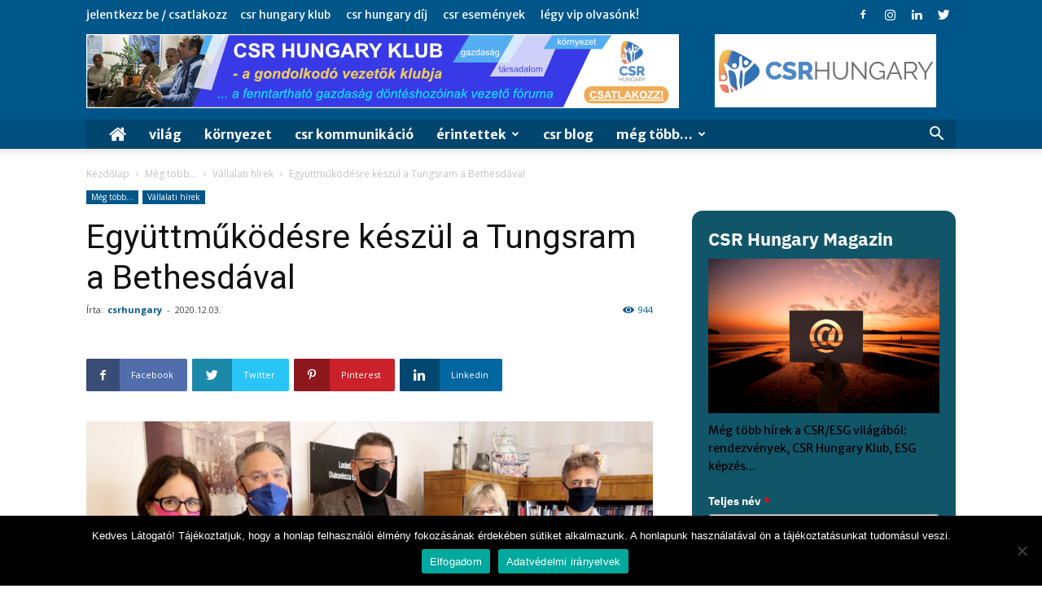

--- FILE ---
content_type: application/javascript
request_url: https://prism.app-us1.com/?a=28282010&u=https%3A%2F%2Fcsrhungary.eu%2Fmeg-tobb%2Fvallalati_hirek%2Fegyuttmukodesre-keszul-a-tungsram-a-bethesdaval%2F
body_size: 124
content:
window.visitorGlobalObject=window.visitorGlobalObject||window.prismGlobalObject;window.visitorGlobalObject.setVisitorId('3eb43fbc-5867-4889-a646-c5b9dfc1005d', '28282010');window.visitorGlobalObject.setWhitelistedServices('tracking', '28282010');

--- FILE ---
content_type: text/plain
request_url: https://www.google-analytics.com/j/collect?v=1&_v=j102&a=1031039941&t=pageview&_s=1&dl=https%3A%2F%2Fcsrhungary.eu%2Fmeg-tobb%2Fvallalati_hirek%2Fegyuttmukodesre-keszul-a-tungsram-a-bethesdaval%2F&ul=en-us%40posix&dt=Egy%C3%BCttm%C5%B1k%C3%B6d%C3%A9sre%20k%C3%A9sz%C3%BCl%20a%20Tungsram%20a%20Bethesd%C3%A1val%20%7C%20CSR%20Hungary&sr=1280x720&vp=1280x720&_u=YEBAAEABAAAAACAAI~&jid=399461344&gjid=259060811&cid=222728761.1769266511&tid=UA-165368532-1&_gid=1391864503.1769266511&_r=1&_slc=1&gtm=45He61m0n81TC6SMMRza200&gcd=13l3l3l3l1l1&dma=0&tag_exp=103116026~103200004~104527907~104528500~104684208~104684211~105391253~115616986~115938465~115938469~116682875~116992598~117041588~117223566&z=2004031801
body_size: -449
content:
2,cG-Z7CYP9RXG5